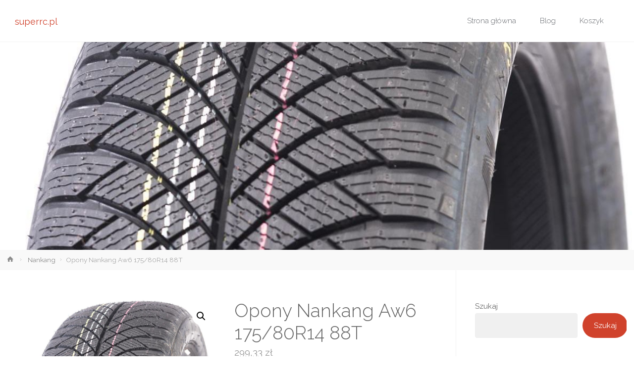

--- FILE ---
content_type: text/html; charset=UTF-8
request_url: https://superrc.pl/produkt/opony-nankang-aw6-175-80r14-88t/
body_size: 17132
content:
<!DOCTYPE html>
<html lang="pl-PL">
<head>
<meta name="viewport" content="width=device-width, user-scalable=yes, initial-scale=1.0">
<meta http-equiv="X-UA-Compatible" content="IE=edge" /><meta charset="UTF-8">
<link rel="profile" href="http://gmpg.org/xfn/11">
<link rel="pingback" href="https://superrc.pl/xmlrpc.php">
<title>Opony Nankang Aw6 175/80R14 88T &#8211; superrc.pl</title>
<meta name='robots' content='max-image-preview:large' />
<link rel='dns-prefetch' href='//fonts.googleapis.com' />
<link rel="alternate" type="application/rss+xml" title="superrc.pl &raquo; Kanał z wpisami" href="https://superrc.pl/feed/" />
<link rel="alternate" type="application/rss+xml" title="superrc.pl &raquo; Kanał z komentarzami" href="https://superrc.pl/comments/feed/" />
<link rel="alternate" type="application/rss+xml" title="superrc.pl &raquo; Opony Nankang Aw6 175/80R14 88T Kanał z komentarzami" href="https://superrc.pl/produkt/opony-nankang-aw6-175-80r14-88t/feed/" />
<link rel="alternate" title="oEmbed (JSON)" type="application/json+oembed" href="https://superrc.pl/wp-json/oembed/1.0/embed?url=https%3A%2F%2Fsuperrc.pl%2Fprodukt%2Fopony-nankang-aw6-175-80r14-88t%2F" />
<link rel="alternate" title="oEmbed (XML)" type="text/xml+oembed" href="https://superrc.pl/wp-json/oembed/1.0/embed?url=https%3A%2F%2Fsuperrc.pl%2Fprodukt%2Fopony-nankang-aw6-175-80r14-88t%2F&#038;format=xml" />
<style id='wp-img-auto-sizes-contain-inline-css' type='text/css'>
img:is([sizes=auto i],[sizes^="auto," i]){contain-intrinsic-size:3000px 1500px}
/*# sourceURL=wp-img-auto-sizes-contain-inline-css */
</style>
<style id='wp-emoji-styles-inline-css' type='text/css'>

	img.wp-smiley, img.emoji {
		display: inline !important;
		border: none !important;
		box-shadow: none !important;
		height: 1em !important;
		width: 1em !important;
		margin: 0 0.07em !important;
		vertical-align: -0.1em !important;
		background: none !important;
		padding: 0 !important;
	}
/*# sourceURL=wp-emoji-styles-inline-css */
</style>
<style id='wp-block-library-inline-css' type='text/css'>
:root{--wp-block-synced-color:#7a00df;--wp-block-synced-color--rgb:122,0,223;--wp-bound-block-color:var(--wp-block-synced-color);--wp-editor-canvas-background:#ddd;--wp-admin-theme-color:#007cba;--wp-admin-theme-color--rgb:0,124,186;--wp-admin-theme-color-darker-10:#006ba1;--wp-admin-theme-color-darker-10--rgb:0,107,160.5;--wp-admin-theme-color-darker-20:#005a87;--wp-admin-theme-color-darker-20--rgb:0,90,135;--wp-admin-border-width-focus:2px}@media (min-resolution:192dpi){:root{--wp-admin-border-width-focus:1.5px}}.wp-element-button{cursor:pointer}:root .has-very-light-gray-background-color{background-color:#eee}:root .has-very-dark-gray-background-color{background-color:#313131}:root .has-very-light-gray-color{color:#eee}:root .has-very-dark-gray-color{color:#313131}:root .has-vivid-green-cyan-to-vivid-cyan-blue-gradient-background{background:linear-gradient(135deg,#00d084,#0693e3)}:root .has-purple-crush-gradient-background{background:linear-gradient(135deg,#34e2e4,#4721fb 50%,#ab1dfe)}:root .has-hazy-dawn-gradient-background{background:linear-gradient(135deg,#faaca8,#dad0ec)}:root .has-subdued-olive-gradient-background{background:linear-gradient(135deg,#fafae1,#67a671)}:root .has-atomic-cream-gradient-background{background:linear-gradient(135deg,#fdd79a,#004a59)}:root .has-nightshade-gradient-background{background:linear-gradient(135deg,#330968,#31cdcf)}:root .has-midnight-gradient-background{background:linear-gradient(135deg,#020381,#2874fc)}:root{--wp--preset--font-size--normal:16px;--wp--preset--font-size--huge:42px}.has-regular-font-size{font-size:1em}.has-larger-font-size{font-size:2.625em}.has-normal-font-size{font-size:var(--wp--preset--font-size--normal)}.has-huge-font-size{font-size:var(--wp--preset--font-size--huge)}.has-text-align-center{text-align:center}.has-text-align-left{text-align:left}.has-text-align-right{text-align:right}.has-fit-text{white-space:nowrap!important}#end-resizable-editor-section{display:none}.aligncenter{clear:both}.items-justified-left{justify-content:flex-start}.items-justified-center{justify-content:center}.items-justified-right{justify-content:flex-end}.items-justified-space-between{justify-content:space-between}.screen-reader-text{border:0;clip-path:inset(50%);height:1px;margin:-1px;overflow:hidden;padding:0;position:absolute;width:1px;word-wrap:normal!important}.screen-reader-text:focus{background-color:#ddd;clip-path:none;color:#444;display:block;font-size:1em;height:auto;left:5px;line-height:normal;padding:15px 23px 14px;text-decoration:none;top:5px;width:auto;z-index:100000}html :where(.has-border-color){border-style:solid}html :where([style*=border-top-color]){border-top-style:solid}html :where([style*=border-right-color]){border-right-style:solid}html :where([style*=border-bottom-color]){border-bottom-style:solid}html :where([style*=border-left-color]){border-left-style:solid}html :where([style*=border-width]){border-style:solid}html :where([style*=border-top-width]){border-top-style:solid}html :where([style*=border-right-width]){border-right-style:solid}html :where([style*=border-bottom-width]){border-bottom-style:solid}html :where([style*=border-left-width]){border-left-style:solid}html :where(img[class*=wp-image-]){height:auto;max-width:100%}:where(figure){margin:0 0 1em}html :where(.is-position-sticky){--wp-admin--admin-bar--position-offset:var(--wp-admin--admin-bar--height,0px)}@media screen and (max-width:600px){html :where(.is-position-sticky){--wp-admin--admin-bar--position-offset:0px}}

/*# sourceURL=wp-block-library-inline-css */
</style><style id='wp-block-heading-inline-css' type='text/css'>
h1:where(.wp-block-heading).has-background,h2:where(.wp-block-heading).has-background,h3:where(.wp-block-heading).has-background,h4:where(.wp-block-heading).has-background,h5:where(.wp-block-heading).has-background,h6:where(.wp-block-heading).has-background{padding:1.25em 2.375em}h1.has-text-align-left[style*=writing-mode]:where([style*=vertical-lr]),h1.has-text-align-right[style*=writing-mode]:where([style*=vertical-rl]),h2.has-text-align-left[style*=writing-mode]:where([style*=vertical-lr]),h2.has-text-align-right[style*=writing-mode]:where([style*=vertical-rl]),h3.has-text-align-left[style*=writing-mode]:where([style*=vertical-lr]),h3.has-text-align-right[style*=writing-mode]:where([style*=vertical-rl]),h4.has-text-align-left[style*=writing-mode]:where([style*=vertical-lr]),h4.has-text-align-right[style*=writing-mode]:where([style*=vertical-rl]),h5.has-text-align-left[style*=writing-mode]:where([style*=vertical-lr]),h5.has-text-align-right[style*=writing-mode]:where([style*=vertical-rl]),h6.has-text-align-left[style*=writing-mode]:where([style*=vertical-lr]),h6.has-text-align-right[style*=writing-mode]:where([style*=vertical-rl]){rotate:180deg}
/*# sourceURL=https://superrc.pl/wp-includes/blocks/heading/style.min.css */
</style>
<style id='wp-block-latest-posts-inline-css' type='text/css'>
.wp-block-latest-posts{box-sizing:border-box}.wp-block-latest-posts.alignleft{margin-right:2em}.wp-block-latest-posts.alignright{margin-left:2em}.wp-block-latest-posts.wp-block-latest-posts__list{list-style:none}.wp-block-latest-posts.wp-block-latest-posts__list li{clear:both;overflow-wrap:break-word}.wp-block-latest-posts.is-grid{display:flex;flex-wrap:wrap}.wp-block-latest-posts.is-grid li{margin:0 1.25em 1.25em 0;width:100%}@media (min-width:600px){.wp-block-latest-posts.columns-2 li{width:calc(50% - .625em)}.wp-block-latest-posts.columns-2 li:nth-child(2n){margin-right:0}.wp-block-latest-posts.columns-3 li{width:calc(33.33333% - .83333em)}.wp-block-latest-posts.columns-3 li:nth-child(3n){margin-right:0}.wp-block-latest-posts.columns-4 li{width:calc(25% - .9375em)}.wp-block-latest-posts.columns-4 li:nth-child(4n){margin-right:0}.wp-block-latest-posts.columns-5 li{width:calc(20% - 1em)}.wp-block-latest-posts.columns-5 li:nth-child(5n){margin-right:0}.wp-block-latest-posts.columns-6 li{width:calc(16.66667% - 1.04167em)}.wp-block-latest-posts.columns-6 li:nth-child(6n){margin-right:0}}:root :where(.wp-block-latest-posts.is-grid){padding:0}:root :where(.wp-block-latest-posts.wp-block-latest-posts__list){padding-left:0}.wp-block-latest-posts__post-author,.wp-block-latest-posts__post-date{display:block;font-size:.8125em}.wp-block-latest-posts__post-excerpt,.wp-block-latest-posts__post-full-content{margin-bottom:1em;margin-top:.5em}.wp-block-latest-posts__featured-image a{display:inline-block}.wp-block-latest-posts__featured-image img{height:auto;max-width:100%;width:auto}.wp-block-latest-posts__featured-image.alignleft{float:left;margin-right:1em}.wp-block-latest-posts__featured-image.alignright{float:right;margin-left:1em}.wp-block-latest-posts__featured-image.aligncenter{margin-bottom:1em;text-align:center}
/*# sourceURL=https://superrc.pl/wp-includes/blocks/latest-posts/style.min.css */
</style>
<style id='wp-block-search-inline-css' type='text/css'>
.wp-block-search__button{margin-left:10px;word-break:normal}.wp-block-search__button.has-icon{line-height:0}.wp-block-search__button svg{height:1.25em;min-height:24px;min-width:24px;width:1.25em;fill:currentColor;vertical-align:text-bottom}:where(.wp-block-search__button){border:1px solid #ccc;padding:6px 10px}.wp-block-search__inside-wrapper{display:flex;flex:auto;flex-wrap:nowrap;max-width:100%}.wp-block-search__label{width:100%}.wp-block-search.wp-block-search__button-only .wp-block-search__button{box-sizing:border-box;display:flex;flex-shrink:0;justify-content:center;margin-left:0;max-width:100%}.wp-block-search.wp-block-search__button-only .wp-block-search__inside-wrapper{min-width:0!important;transition-property:width}.wp-block-search.wp-block-search__button-only .wp-block-search__input{flex-basis:100%;transition-duration:.3s}.wp-block-search.wp-block-search__button-only.wp-block-search__searchfield-hidden,.wp-block-search.wp-block-search__button-only.wp-block-search__searchfield-hidden .wp-block-search__inside-wrapper{overflow:hidden}.wp-block-search.wp-block-search__button-only.wp-block-search__searchfield-hidden .wp-block-search__input{border-left-width:0!important;border-right-width:0!important;flex-basis:0;flex-grow:0;margin:0;min-width:0!important;padding-left:0!important;padding-right:0!important;width:0!important}:where(.wp-block-search__input){appearance:none;border:1px solid #949494;flex-grow:1;font-family:inherit;font-size:inherit;font-style:inherit;font-weight:inherit;letter-spacing:inherit;line-height:inherit;margin-left:0;margin-right:0;min-width:3rem;padding:8px;text-decoration:unset!important;text-transform:inherit}:where(.wp-block-search__button-inside .wp-block-search__inside-wrapper){background-color:#fff;border:1px solid #949494;box-sizing:border-box;padding:4px}:where(.wp-block-search__button-inside .wp-block-search__inside-wrapper) .wp-block-search__input{border:none;border-radius:0;padding:0 4px}:where(.wp-block-search__button-inside .wp-block-search__inside-wrapper) .wp-block-search__input:focus{outline:none}:where(.wp-block-search__button-inside .wp-block-search__inside-wrapper) :where(.wp-block-search__button){padding:4px 8px}.wp-block-search.aligncenter .wp-block-search__inside-wrapper{margin:auto}.wp-block[data-align=right] .wp-block-search.wp-block-search__button-only .wp-block-search__inside-wrapper{float:right}
/*# sourceURL=https://superrc.pl/wp-includes/blocks/search/style.min.css */
</style>
<style id='wp-block-group-inline-css' type='text/css'>
.wp-block-group{box-sizing:border-box}:where(.wp-block-group.wp-block-group-is-layout-constrained){position:relative}
/*# sourceURL=https://superrc.pl/wp-includes/blocks/group/style.min.css */
</style>
<style id='global-styles-inline-css' type='text/css'>
:root{--wp--preset--aspect-ratio--square: 1;--wp--preset--aspect-ratio--4-3: 4/3;--wp--preset--aspect-ratio--3-4: 3/4;--wp--preset--aspect-ratio--3-2: 3/2;--wp--preset--aspect-ratio--2-3: 2/3;--wp--preset--aspect-ratio--16-9: 16/9;--wp--preset--aspect-ratio--9-16: 9/16;--wp--preset--color--black: #000000;--wp--preset--color--cyan-bluish-gray: #abb8c3;--wp--preset--color--white: #ffffff;--wp--preset--color--pale-pink: #f78da7;--wp--preset--color--vivid-red: #cf2e2e;--wp--preset--color--luminous-vivid-orange: #ff6900;--wp--preset--color--luminous-vivid-amber: #fcb900;--wp--preset--color--light-green-cyan: #7bdcb5;--wp--preset--color--vivid-green-cyan: #00d084;--wp--preset--color--pale-cyan-blue: #8ed1fc;--wp--preset--color--vivid-cyan-blue: #0693e3;--wp--preset--color--vivid-purple: #9b51e0;--wp--preset--color--accent-1: #D0422C;--wp--preset--color--accent-2: #777777;--wp--preset--color--headings: #333;--wp--preset--color--sitetext: #666;--wp--preset--color--sitebg: #FFF;--wp--preset--gradient--vivid-cyan-blue-to-vivid-purple: linear-gradient(135deg,rgb(6,147,227) 0%,rgb(155,81,224) 100%);--wp--preset--gradient--light-green-cyan-to-vivid-green-cyan: linear-gradient(135deg,rgb(122,220,180) 0%,rgb(0,208,130) 100%);--wp--preset--gradient--luminous-vivid-amber-to-luminous-vivid-orange: linear-gradient(135deg,rgb(252,185,0) 0%,rgb(255,105,0) 100%);--wp--preset--gradient--luminous-vivid-orange-to-vivid-red: linear-gradient(135deg,rgb(255,105,0) 0%,rgb(207,46,46) 100%);--wp--preset--gradient--very-light-gray-to-cyan-bluish-gray: linear-gradient(135deg,rgb(238,238,238) 0%,rgb(169,184,195) 100%);--wp--preset--gradient--cool-to-warm-spectrum: linear-gradient(135deg,rgb(74,234,220) 0%,rgb(151,120,209) 20%,rgb(207,42,186) 40%,rgb(238,44,130) 60%,rgb(251,105,98) 80%,rgb(254,248,76) 100%);--wp--preset--gradient--blush-light-purple: linear-gradient(135deg,rgb(255,206,236) 0%,rgb(152,150,240) 100%);--wp--preset--gradient--blush-bordeaux: linear-gradient(135deg,rgb(254,205,165) 0%,rgb(254,45,45) 50%,rgb(107,0,62) 100%);--wp--preset--gradient--luminous-dusk: linear-gradient(135deg,rgb(255,203,112) 0%,rgb(199,81,192) 50%,rgb(65,88,208) 100%);--wp--preset--gradient--pale-ocean: linear-gradient(135deg,rgb(255,245,203) 0%,rgb(182,227,212) 50%,rgb(51,167,181) 100%);--wp--preset--gradient--electric-grass: linear-gradient(135deg,rgb(202,248,128) 0%,rgb(113,206,126) 100%);--wp--preset--gradient--midnight: linear-gradient(135deg,rgb(2,3,129) 0%,rgb(40,116,252) 100%);--wp--preset--font-size--small: 9px;--wp--preset--font-size--medium: 20px;--wp--preset--font-size--large: 24px;--wp--preset--font-size--x-large: 42px;--wp--preset--font-size--normal: 15px;--wp--preset--font-size--larger: 38px;--wp--preset--spacing--20: 0.44rem;--wp--preset--spacing--30: 0.67rem;--wp--preset--spacing--40: 1rem;--wp--preset--spacing--50: 1.5rem;--wp--preset--spacing--60: 2.25rem;--wp--preset--spacing--70: 3.38rem;--wp--preset--spacing--80: 5.06rem;--wp--preset--shadow--natural: 6px 6px 9px rgba(0, 0, 0, 0.2);--wp--preset--shadow--deep: 12px 12px 50px rgba(0, 0, 0, 0.4);--wp--preset--shadow--sharp: 6px 6px 0px rgba(0, 0, 0, 0.2);--wp--preset--shadow--outlined: 6px 6px 0px -3px rgb(255, 255, 255), 6px 6px rgb(0, 0, 0);--wp--preset--shadow--crisp: 6px 6px 0px rgb(0, 0, 0);}:where(.is-layout-flex){gap: 0.5em;}:where(.is-layout-grid){gap: 0.5em;}body .is-layout-flex{display: flex;}.is-layout-flex{flex-wrap: wrap;align-items: center;}.is-layout-flex > :is(*, div){margin: 0;}body .is-layout-grid{display: grid;}.is-layout-grid > :is(*, div){margin: 0;}:where(.wp-block-columns.is-layout-flex){gap: 2em;}:where(.wp-block-columns.is-layout-grid){gap: 2em;}:where(.wp-block-post-template.is-layout-flex){gap: 1.25em;}:where(.wp-block-post-template.is-layout-grid){gap: 1.25em;}.has-black-color{color: var(--wp--preset--color--black) !important;}.has-cyan-bluish-gray-color{color: var(--wp--preset--color--cyan-bluish-gray) !important;}.has-white-color{color: var(--wp--preset--color--white) !important;}.has-pale-pink-color{color: var(--wp--preset--color--pale-pink) !important;}.has-vivid-red-color{color: var(--wp--preset--color--vivid-red) !important;}.has-luminous-vivid-orange-color{color: var(--wp--preset--color--luminous-vivid-orange) !important;}.has-luminous-vivid-amber-color{color: var(--wp--preset--color--luminous-vivid-amber) !important;}.has-light-green-cyan-color{color: var(--wp--preset--color--light-green-cyan) !important;}.has-vivid-green-cyan-color{color: var(--wp--preset--color--vivid-green-cyan) !important;}.has-pale-cyan-blue-color{color: var(--wp--preset--color--pale-cyan-blue) !important;}.has-vivid-cyan-blue-color{color: var(--wp--preset--color--vivid-cyan-blue) !important;}.has-vivid-purple-color{color: var(--wp--preset--color--vivid-purple) !important;}.has-black-background-color{background-color: var(--wp--preset--color--black) !important;}.has-cyan-bluish-gray-background-color{background-color: var(--wp--preset--color--cyan-bluish-gray) !important;}.has-white-background-color{background-color: var(--wp--preset--color--white) !important;}.has-pale-pink-background-color{background-color: var(--wp--preset--color--pale-pink) !important;}.has-vivid-red-background-color{background-color: var(--wp--preset--color--vivid-red) !important;}.has-luminous-vivid-orange-background-color{background-color: var(--wp--preset--color--luminous-vivid-orange) !important;}.has-luminous-vivid-amber-background-color{background-color: var(--wp--preset--color--luminous-vivid-amber) !important;}.has-light-green-cyan-background-color{background-color: var(--wp--preset--color--light-green-cyan) !important;}.has-vivid-green-cyan-background-color{background-color: var(--wp--preset--color--vivid-green-cyan) !important;}.has-pale-cyan-blue-background-color{background-color: var(--wp--preset--color--pale-cyan-blue) !important;}.has-vivid-cyan-blue-background-color{background-color: var(--wp--preset--color--vivid-cyan-blue) !important;}.has-vivid-purple-background-color{background-color: var(--wp--preset--color--vivid-purple) !important;}.has-black-border-color{border-color: var(--wp--preset--color--black) !important;}.has-cyan-bluish-gray-border-color{border-color: var(--wp--preset--color--cyan-bluish-gray) !important;}.has-white-border-color{border-color: var(--wp--preset--color--white) !important;}.has-pale-pink-border-color{border-color: var(--wp--preset--color--pale-pink) !important;}.has-vivid-red-border-color{border-color: var(--wp--preset--color--vivid-red) !important;}.has-luminous-vivid-orange-border-color{border-color: var(--wp--preset--color--luminous-vivid-orange) !important;}.has-luminous-vivid-amber-border-color{border-color: var(--wp--preset--color--luminous-vivid-amber) !important;}.has-light-green-cyan-border-color{border-color: var(--wp--preset--color--light-green-cyan) !important;}.has-vivid-green-cyan-border-color{border-color: var(--wp--preset--color--vivid-green-cyan) !important;}.has-pale-cyan-blue-border-color{border-color: var(--wp--preset--color--pale-cyan-blue) !important;}.has-vivid-cyan-blue-border-color{border-color: var(--wp--preset--color--vivid-cyan-blue) !important;}.has-vivid-purple-border-color{border-color: var(--wp--preset--color--vivid-purple) !important;}.has-vivid-cyan-blue-to-vivid-purple-gradient-background{background: var(--wp--preset--gradient--vivid-cyan-blue-to-vivid-purple) !important;}.has-light-green-cyan-to-vivid-green-cyan-gradient-background{background: var(--wp--preset--gradient--light-green-cyan-to-vivid-green-cyan) !important;}.has-luminous-vivid-amber-to-luminous-vivid-orange-gradient-background{background: var(--wp--preset--gradient--luminous-vivid-amber-to-luminous-vivid-orange) !important;}.has-luminous-vivid-orange-to-vivid-red-gradient-background{background: var(--wp--preset--gradient--luminous-vivid-orange-to-vivid-red) !important;}.has-very-light-gray-to-cyan-bluish-gray-gradient-background{background: var(--wp--preset--gradient--very-light-gray-to-cyan-bluish-gray) !important;}.has-cool-to-warm-spectrum-gradient-background{background: var(--wp--preset--gradient--cool-to-warm-spectrum) !important;}.has-blush-light-purple-gradient-background{background: var(--wp--preset--gradient--blush-light-purple) !important;}.has-blush-bordeaux-gradient-background{background: var(--wp--preset--gradient--blush-bordeaux) !important;}.has-luminous-dusk-gradient-background{background: var(--wp--preset--gradient--luminous-dusk) !important;}.has-pale-ocean-gradient-background{background: var(--wp--preset--gradient--pale-ocean) !important;}.has-electric-grass-gradient-background{background: var(--wp--preset--gradient--electric-grass) !important;}.has-midnight-gradient-background{background: var(--wp--preset--gradient--midnight) !important;}.has-small-font-size{font-size: var(--wp--preset--font-size--small) !important;}.has-medium-font-size{font-size: var(--wp--preset--font-size--medium) !important;}.has-large-font-size{font-size: var(--wp--preset--font-size--large) !important;}.has-x-large-font-size{font-size: var(--wp--preset--font-size--x-large) !important;}
/*# sourceURL=global-styles-inline-css */
</style>

<style id='classic-theme-styles-inline-css' type='text/css'>
/*! This file is auto-generated */
.wp-block-button__link{color:#fff;background-color:#32373c;border-radius:9999px;box-shadow:none;text-decoration:none;padding:calc(.667em + 2px) calc(1.333em + 2px);font-size:1.125em}.wp-block-file__button{background:#32373c;color:#fff;text-decoration:none}
/*# sourceURL=/wp-includes/css/classic-themes.min.css */
</style>
<link rel='stylesheet' id='photoswipe-css' href='https://superrc.pl/wp-content/plugins/woocommerce/assets/css/photoswipe/photoswipe.min.css?ver=6.4.1' type='text/css' media='all' />
<link rel='stylesheet' id='photoswipe-default-skin-css' href='https://superrc.pl/wp-content/plugins/woocommerce/assets/css/photoswipe/default-skin/default-skin.min.css?ver=6.4.1' type='text/css' media='all' />
<link rel='stylesheet' id='woocommerce-layout-css' href='https://superrc.pl/wp-content/plugins/woocommerce/assets/css/woocommerce-layout.css?ver=6.4.1' type='text/css' media='all' />
<link rel='stylesheet' id='woocommerce-smallscreen-css' href='https://superrc.pl/wp-content/plugins/woocommerce/assets/css/woocommerce-smallscreen.css?ver=6.4.1' type='text/css' media='only screen and (max-width: 768px)' />
<link rel='stylesheet' id='woocommerce-general-css' href='https://superrc.pl/wp-content/plugins/woocommerce/assets/css/woocommerce.css?ver=6.4.1' type='text/css' media='all' />
<style id='woocommerce-inline-inline-css' type='text/css'>
.woocommerce form .form-row .required { visibility: visible; }
/*# sourceURL=woocommerce-inline-inline-css */
</style>
<link rel='stylesheet' id='anima-themefonts-css' href='https://superrc.pl/wp-content/themes/anima/resources/fonts/fontfaces.css?ver=1.4.1' type='text/css' media='all' />
<link rel='stylesheet' id='anima-googlefonts-css' href='//fonts.googleapis.com/css?family=Raleway%3A400%2C300%2C700%7CRaleway%3A%7CRoboto%3A%7CRaleway%3A100%2C200%2C300%2C400%2C500%2C600%2C700%2C800%2C900%7CRaleway%3A400%7CRaleway%3A300%7CRoboto%3A700%7CRoboto%3A300&#038;ver=1.4.1' type='text/css' media='all' />
<link rel='stylesheet' id='anima-main-css' href='https://superrc.pl/wp-content/themes/anima/style.css?ver=1.4.1' type='text/css' media='all' />
<style id='anima-main-inline-css' type='text/css'>
 #site-wrapper, #site-header-main { max-width: 1300px; } #site-header-main { left: 0; right: 0; } #primary { width: 320px; } #secondary { width: 360px; } #container.one-column .main { width: 100%; } #container.two-columns-right #secondary { float: right; } #container.two-columns-right .main, .two-columns-right #breadcrumbs { width: calc( 100% - 360px ); float: left; } #container.two-columns-left #primary { float: left; } #container.two-columns-left .main, .two-columns-left #breadcrumbs { width: calc( 100% - 320px ); float: right; } #container.three-columns-right #primary, #container.three-columns-left #primary, #container.three-columns-sided #primary { float: left; } #container.three-columns-right #secondary, #container.three-columns-left #secondary, #container.three-columns-sided #secondary { float: left; } #container.three-columns-right #primary, #container.three-columns-left #secondary { margin-left: 0%; margin-right: 0%; } #container.three-columns-right .main, .three-columns-right #breadcrumbs { width: calc( 100% - 680px ); float: left; } #container.three-columns-left .main, .three-columns-left #breadcrumbs { width: calc( 100% - 680px ); float: right; } #container.three-columns-sided #secondary { float: right; } #container.three-columns-sided .main, .three-columns-sided #breadcrumbs { width: calc( 100% - 680px ); float: right; } .three-columns-sided #breadcrumbs { margin: 0 calc( 0% + 360px ) 0 -1920px; } html { font-family: 'Raleway'; font-weight: 400; font-size: 15px; font-weight: 400; line-height: 1.8; } #site-title { font-family: Raleway; font-size: 120%; font-weight: 400; } #access ul li a { font-family: Raleway; font-size: 100%; font-weight: 300; } .widget-title { font-family: Roboto; font-size: 100%; font-weight: 700; } .widget-container { font-family: Raleway; font-size: 100%; font-weight: 400; } .entry-title, #reply-title { font-family: Raleway; font-size: 250%; font-weight: 300; } .entry-meta > span, .post-continue-container { font-family: Roboto; font-size: 100%; font-weight: 300; } .page-link, .pagination, #author-info #author-link, .comment .reply a, .comment-meta, .byline { font-family: Roboto; } .content-masonry .entry-title { font-size: 175%; } h1 { font-size: 2.33em; } h2 { font-size: 2.06em; } h3 { font-size: 1.79em; } h4 { font-size: 1.52em; } h5 { font-size: 1.25em; } h6 { font-size: 0.98em; } h1, h2, h3, h4, h5, h6, .seriousslider-theme .seriousslider-caption-title { font-family: Raleway; font-weight: 300; } body { color: #666; background-color: #FFF; } #site-header-main, #access ul ul, .menu-search-animated .searchform input[type="search"], #access .menu-search-animated .searchform, #access::after, .anima-over-menu .header-fixed#site-header-main, .anima-over-menu .header-fixed#site-header-main #access:after { background-color: #FFFFFF; } #site-header-main { border-bottom-color: rgba(0,0,0,.05); } .anima-over-menu .header-fixed#site-header-main #site-title a { color: #D0422C; } #access > div > ul > li, #access > div > ul > li > a, .anima-over-menu .header-fixed#site-header-main #access > div > ul > li:not([class*='current']), .anima-over-menu .header-fixed#site-header-main #access > div > ul > li:not([class*='current']) > a, .anima-over-menu .header-fixed#site-header-main #sheader.socials a::before, #sheader.socials a::before, #access .menu-search-animated .searchform input[type="search"], #mobile-menu { color: #63666B; } .anima-over-menu .header-fixed#site-header-main #sheader.socials a:hover::before, #sheader.socials a:hover::before { color: #FFFFFF; } #access ul.sub-menu li a, #access ul.children li a { color: #63666B; } #access ul.sub-menu li a, #access ul.children li a { background-color: #FFFFFF; } #access > div > ul > li:hover > a, #access > div > ul > li a:hover, #access > div > ul > li:hover, .anima-over-menu .header-fixed#site-header-main #access > div > ul > li > a:hover, .anima-over-menu .header-fixed#site-header-main #access > div > ul > li:hover { color: #D0422C; } #access > div > ul > li > a > span::before { background-color: #D0422C; } #site-title::before { background-color: #777777; } #access > div > ul > li.current_page_item > a, #access > div > ul > li.current-menu-item > a, #access > div > ul > li.current_page_ancestor > a, #access > div > ul > li.current-menu-ancestor > a, #access .sub-menu, #access .children, .anima-over-menu .header-fixed#site-header-main #access > div > ul > li > a { color: #777777; } #access ul.children > li.current_page_item > a, #access ul.sub-menu > li.current-menu-item > a, #access ul.children > li.current_page_ancestor > a, #access ul.sub-menu > li.current-menu-ancestor > a { color: #777777; } .searchform .searchsubmit { color: #666; } body:not(.anima-landing-page) article.hentry, body:not(.anima-landing-page) .main { background-color: #FFF; } .pagination, .page-link { border-color: #eeeeee; } .post-thumbnail-container .featured-image-meta, body:not(.single) article.hentry .post-thumbnail-container > a::after, #header-page-title-inside { background-color: rgba(0,0,0, 0.6); } #header-page-title-inside { box-shadow: 0 -70px 70px rgba(0,0,0,0.2) inset; } #header-page-title .entry-meta .bl_categ a { background-color: #D0422C; } #header-page-title .entry-meta .bl_categ a:hover { background-color: #e1533d; } .anima-normal-titles #breadcrumbs-container { background-color: #f9f9f9; } #secondary { border-left: 1px solid rgba(0,0,0,.05); } #primary { border-right: 1px solid rgba(0,0,0,.05); } #colophon, #footer { background-color: #222A2C; color: #AAAAAA; } #footer { background: #1d2527; } .entry-title a:active, .entry-title a:hover { color: #D0422C; } .entry-title a:hover { border-bottom-color: #D0422C; } span.entry-format { color: #D0422C; } .format-aside { border-top-color: #FFF; } article.hentry .post-thumbnail-container { background-color: rgba(102,102,102,0.15); } .entry-content blockquote::before, .entry-content blockquote::after { color: rgba(102,102,102,0.2); } .entry-content h5, .entry-content h6, .lp-text-content h5, .lp-text-content h6 { color: #777777; } .entry-content h1, .entry-content h2, .entry-content h3, .entry-content h4, .lp-text-content h1, .lp-text-content h2, .lp-text-content h3, .lp-text-content h4 { color: #333; } a { color: #D0422C; } a:hover, .entry-meta span a:hover { color: #777777; } .post-continue-container span.comments-link:hover, .post-continue-container span.comments-link a:hover { color: #D0422C; } .socials a:before { color: #D0422C; background: #f5f5f5; } .socials a:hover:before { background-color: #D0422C; color: #FFF; } #sheader .socials a:before { background: #f5f5f5; } #sheader .socials a:hover:before { background-color: #D0422C; color: #FFFFFF; } #footer .socials a:before { background: #2c3436; } #footer .socials a:hover:before { background-color: #D0422C; color: #222A2C; } .anima-normalizedtags #content .tagcloud a { color: #FFF; background-color: #D0422C; } .anima-normalizedtags #content .tagcloud a:hover { background-color: #777777; } #toTop { background-color: rgba(230,230,230,0.5); color: #D0422C; } #nav-fixed i, #nav-fixed span { background-color: rgba(215,215,215,0.5); } #nav-fixed i { color: #FFF; } #toTop:hover { background-color: #D0422C; color: #FFF; } a.continue-reading-link { background-color:#efefef; } .continue-reading-link::after { background-color: #D0422C; color: #FFF; } .entry-meta .icon-metas:before { color: #ababab; } .anima-caption-one .main .wp-caption .wp-caption-text { border-bottom-color: #eeeeee; } .anima-caption-two .main .wp-caption .wp-caption-text { background-color: #f5f5f5; } .anima-image-one .entry-content img[class*="align"], .anima-image-one .entry-summary img[class*="align"], .anima-image-two .entry-content img[class*='align'], .anima-image-two .entry-summary img[class*='align'] { border-color: #eeeeee; } .anima-image-five .entry-content img[class*='align'], .anima-image-five .entry-summary img[class*='align'] { border-color: #D0422C; } /* diffs */ span.edit-link a.post-edit-link, span.edit-link a.post-edit-link:hover, span.edit-link .icon-edit:before { color: #212121; } .searchform { border-color: #ebebeb; } .entry-meta span, .entry-meta a, .entry-utility span, .entry-utility a, .entry-meta time, #breadcrumbs-nav, #header-page-title .byline, .footermenu ul li span.sep { color: #ababab; } .footermenu ul li a::after { background: #777777; } #breadcrumbs-nav a { color: #8d8d8d; } .entry-meta span.entry-sticky { background-color: #ababab; color: #FFF; } #commentform { max-width:650px;} code, #nav-below .nav-previous a:before, #nav-below .nav-next a:before { background-color: #eeeeee; } pre, .page-link > span, .comment-author, .commentlist .comment-body, .commentlist .pingback { border-color: #eeeeee; } .commentlist .comment-body::after { border-top-color: #FFF; } .commentlist .comment-body::before { border-top-color: #e4e4e4; } article #author-info { border-top-color: #eeeeee; } .page-header.pad-container { border-bottom-color: #eeeeee; } .comment-meta a { color: #c9c9c9; } .commentlist .reply a { color: #b5b5b5; background-color: #f3f3f3; } select, input[type], textarea { color: #666; border-color: #eeeeee; background-color: #f0f0f0; } input[type]:hover, textarea:hover, select:hover, input[type]:focus, textarea:focus, select:focus { background: #f8f8f8; } button, input[type="button"], input[type="submit"], input[type="reset"] { background-color: #D0422C; color: #FFF; } button:hover, input[type="button"]:hover, input[type="submit"]:hover, input[type="reset"]:hover { background-color: #777777; } hr { background-color: #f0f0f0; } /* gutenberg */ .wp-block-image.alignwide { margin-left: calc( ( 0% + 2.5em ) * -1 ); margin-right: calc( ( 0% + 2.5em ) * -1 ); } .wp-block-image.alignwide img { width: calc( 100% + 5em ); max-width: calc( 100% + 5em ); } .has-accent-1-color, .has-accent-1-color:hover { color: #D0422C; } .has-accent-2-color, .has-accent-2-color:hover { color: #777777; } .has-headings-color, .has-headings-color:hover { color: #333; } .has-sitetext-color, .has-sitetext-color:hover { color: #666; } .has-sitebg-color, .has-sitebg-color:hover { color: #FFF; } .has-accent-1-background-color { background-color: #D0422C; } .has-accent-2-background-color { background-color: #777777; } .has-headings-background-color { background-color: #333; } .has-sitetext-background-color { background-color: #666; } .has-sitebg-background-color { background-color: #FFF; } .has-small-font-size { font-size: 9px; } .has-regular-font-size { font-size: 15px; } .has-large-font-size { font-size: 24px; } .has-larger-font-size { font-size: 38px; } .has-huge-font-size { font-size: 38px; } /* woocommerce */ .woocommerce-page #respond input#submit, .woocommerce a.button, .woocommerce-page button.button, .woocommerce input.button, .woocommerce #respond input#submit, .woocommerce a.button, .woocommerce button.button, .woocommerce input.button { background-color: #D0422C; color: #FFF; line-height: 1.8; border-radius: 4px;} .woocommerce #respond input#submit:hover, .woocommerce a.button:hover, .woocommerce button.button:hover, .woocommerce input.button:hover { background-color: #f2644e; color: #FFF;} .woocommerce-page #respond input#submit.alt, .woocommerce a.button.alt, .woocommerce-page button.button.alt, .woocommerce input.button.alt { background-color: #777777; color: #FFF; line-height: 1.8; border-radius: 4px;} .woocommerce-page #respond input#submit.alt:hover, .woocommerce a.button.alt:hover, .woocommerce-page button.button.alt:hover, .woocommerce input.button.alt:hover { background-color: #999999; color: #FFF;} .woocommerce div.product .woocommerce-tabs ul.tabs li.active { border-bottom-color: #FFF; } .woocommerce #respond input#submit.alt.disabled, .woocommerce #respond input#submit.alt.disabled:hover, .woocommerce #respond input#submit.alt:disabled, .woocommerce #respond input#submit.alt:disabled:hover, .woocommerce #respond input#submit.alt[disabled]:disabled, .woocommerce #respond input#submit.alt[disabled]:disabled:hover, .woocommerce a.button.alt.disabled, .woocommerce a.button.alt.disabled:hover, .woocommerce a.button.alt:disabled, .woocommerce a.button.alt:disabled:hover, .woocommerce a.button.alt[disabled]:disabled, .woocommerce a.button.alt[disabled]:disabled:hover, .woocommerce button.button.alt.disabled, .woocommerce button.button.alt.disabled:hover, .woocommerce button.button.alt:disabled, .woocommerce button.button.alt:disabled:hover, .woocommerce button.button.alt[disabled]:disabled, .woocommerce button.button.alt[disabled]:disabled:hover, .woocommerce input.button.alt.disabled, .woocommerce input.button.alt.disabled:hover, .woocommerce input.button.alt:disabled, .woocommerce input.button.alt:disabled:hover, .woocommerce input.button.alt[disabled]:disabled, .woocommerce input.button.alt[disabled]:disabled:hover { background-color: #777777; } .woocommerce ul.products li.product .price, .woocommerce div.product p.price, .woocommerce div.product span.price { color: #989898 } #add_payment_method #payment, .woocommerce-cart #payment, .woocommerce-checkout #payment { background: #f5f5f5; } /* mobile menu */ nav#mobile-menu { background-color: #FFFFFF; } #mobile-menu .mobile-arrow { color: #666; } .main .entry-content, .main .entry-summary { text-align: inherit; } .main p, .main ul, .main ol, .main dd, .main pre, .main hr { margin-bottom: 1em; } .main p { text-indent: 0em; } .main a.post-featured-image { background-position: center center; } #header-widget-area { width: 33%; right: 10px; } .anima-stripped-table .main thead th, .anima-bordered-table .main thead th, .anima-stripped-table .main td, .anima-stripped-table .main th, .anima-bordered-table .main th, .anima-bordered-table .main td { border-color: #e9e9e9; } .anima-clean-table .main th, .anima-stripped-table .main tr:nth-child(even) td, .anima-stripped-table .main tr:nth-child(even) th { background-color: #f6f6f6; } .anima-cropped-featured .main .post-thumbnail-container { height: 350px; } .anima-responsive-featured .main .post-thumbnail-container { max-height: 350px; height: auto; } article.hentry .article-inner, #content-masonry article.hentry .article-inner { padding: 0%; } #site-header-main { height:85px; } #access .menu-search-animated .searchform { height: 84px; line-height: 84px; } .anima-over-menu .staticslider-caption-container { padding-top: 85px; } .menu-search-animated, #sheader-container, .identity, #nav-toggle { height:85px; line-height:85px; } #access div > ul > li > a { line-height:85px; } #branding { height:85px; } .anima-responsive-headerimage #masthead #header-image-main-inside { max-height: 420px; } .anima-cropped-headerimage #masthead #header-image-main-inside { height: 420px; } #masthead #site-header-main { position: fixed; } .anima-fixed-menu #header-image-main { margin-top: 85px; } @media (max-width: 640px) { #header-page-title .entry-title { font-size: 200%; } } .lp-staticslider .staticslider-caption, .lp-dynamic-slider, .seriousslider-theme .seriousslider-caption, .anima-landing-page .lp-blocks-inside, .anima-landing-page .lp-boxes-inside, .anima-landing-page .lp-text-inside, .anima-landing-page .lp-posts-inside, .anima-landing-page .lp-page-inside, .anima-landing-page .lp-section-header, .anima-landing-page .content-widget { max-width: 1300px; } .anima-landing-page .content-widget { margin: 0 auto; } .seriousslider-theme .seriousslider-caption-buttons a, a[class^="staticslider-button"] { font-size: 15px; } .seriousslider-theme .seriousslider-caption-buttons a:nth-child(2n+1), a.staticslider-button:nth-child(2n+1) { background-color: #D0422C; border-color: #D0422C; color: #FFF; } .seriousslider-theme .seriousslider-caption-buttons a:nth-child(2n+1):hover, .staticslider-button:nth-child(2n+1):hover { color: #D0422C; } .seriousslider-theme .seriousslider-caption-buttons a:nth-child(2n+2), a.staticslider-button:nth-child(2n+2) { color: #777777; border-color: #777777; } .seriousslider-theme .seriousslider-caption-buttons a:nth-child(2n+2):hover, a.staticslider-button:nth-child(2n+2):hover { background-color: #777777; color: #FFF; } .lp-block i { border-color: #ffffff; } .lp-block:hover i { border-color: #D0422C; } .lp-block > i::before { color: #D0422C; border-color: #e9e9e9; background-color: #ffffff; } .lp-block:hover i::before { color: #D0422C; } .lp-block i:after { background-color: #D0422C; } .lp-block:hover i:after { background-color: #777777; } .lp-block-text, .lp-boxes-static .lp-box-text, .lp-section-desc, .staticslider-caption-text { color: #8e8e8e; } .lp-blocks { background-color: #F8F8F8; } .lp-boxes { background-color: #FFFFFF; } .lp-text { background-color: #F8F8F8; } .staticslider-caption-container, .lp-slider-wrapper { background-color: #FFFFFF; } .seriousslider-theme .seriousslider-caption { color: #F8F8F8; } .lp-boxes-1 .lp-box .lp-box-image { height: 350px; } .lp-boxes-1.lp-boxes-animated .lp-box:hover .lp-box-text { max-height: 250px; } .lp-boxes-2 .lp-box .lp-box-image { height: 400px; } .lp-boxes-2.lp-boxes-animated .lp-box:hover .lp-box-text { max-height: 300px; } .lp-box-readmore:hover { color: #D0422C; } .lp-boxes .lp-box-overlay { background-color: rgba(208,66,44, 0.8); } .lp-boxes:not(.lp-boxes-static2) .lp-box-overlay:hover { background-color: rgba(208,66,44, 1); } #lp-posts, #lp-page { background-color: #FFF; } #cryout_ajax_more_trigger { background-color: #D0422C; color: #FFF;} .lpbox-rnd1 { background-color: #c8c8c8; } .lpbox-rnd2 { background-color: #c3c3c3; } .lpbox-rnd3 { background-color: #bebebe; } .lpbox-rnd4 { background-color: #b9b9b9; } .lpbox-rnd5 { background-color: #b4b4b4; } .lpbox-rnd6 { background-color: #afafaf; } .lpbox-rnd7 { background-color: #aaaaaa; } .lpbox-rnd8 { background-color: #a5a5a5; } 
/*# sourceURL=anima-main-inline-css */
</style>
<script type="text/javascript" src="https://superrc.pl/wp-includes/js/jquery/jquery.min.js?ver=3.7.1" id="jquery-core-js"></script>
<script type="text/javascript" src="https://superrc.pl/wp-includes/js/jquery/jquery-migrate.min.js?ver=3.4.1" id="jquery-migrate-js"></script>
<link rel="https://api.w.org/" href="https://superrc.pl/wp-json/" /><link rel="alternate" title="JSON" type="application/json" href="https://superrc.pl/wp-json/wp/v2/product/821" /><link rel="EditURI" type="application/rsd+xml" title="RSD" href="https://superrc.pl/xmlrpc.php?rsd" />
<meta name="generator" content="WordPress 6.9" />
<meta name="generator" content="WooCommerce 6.4.1" />
<link rel="canonical" href="https://superrc.pl/produkt/opony-nankang-aw6-175-80r14-88t/" />
<link rel='shortlink' href='https://superrc.pl/?p=821' />
<link rel="author" href="https://superrc.pl">	<noscript><style>.woocommerce-product-gallery{ opacity: 1 !important; }</style></noscript>
			<style type="text/css" id="wp-custom-css">
			.woocommerce ul.products li.product a img {
    height: 230px;
    object-fit: contain;
}

.woocommerce ul.products li.product .woocommerce-loop-product__title {
    height: 90px;
    overflow: hidden;
}
		</style>
		</head>

<body class="wp-singular product-template-default single single-product postid-821 wp-embed-responsive wp-theme-anima theme-anima woocommerce woocommerce-page woocommerce-no-js anima-boxed-layout anima-image-none anima-caption-one anima-totop-normal anima-stripped-table anima-fixed-menu anima-cropped-headerimage anima-responsive-featured anima-magazine-two anima-magazine-layout anima-comment-placeholder anima-normal-titles anima-normalizedtags anima-article-animation-slideLeft" itemscope itemtype="http://schema.org/WebPage">
		<div id="site-wrapper">
	<header id="masthead" class="cryout"  itemscope itemtype="http://schema.org/WPHeader" role="banner">

		<div id="site-header-main">
			<div id="site-header-main-inside">

				<nav id="mobile-menu">
					<span id="nav-cancel"><i class="icon-cancel"></i></span>
					<div id="mobile-nav"><ul>
<li ><a href="https://superrc.pl/"><span>Strona główna</span></a></li><li class="page_item page-item-2 "><a href="https://superrc.pl/blog/"><span>Blog</span></a></li>
<li class="page_item page-item-7"><a href="https://superrc.pl/koszyk/"><span>Koszyk</span></a></li>
</ul></div>
				</nav> <!-- #mobile-menu -->

				<div id="branding">
					<div id="site-text"><div itemprop="headline" id="site-title"><span> <a href="https://superrc.pl/" title="" rel="home">superrc.pl</a> </span></div><span id="site-description"  itemprop="description" ></span></div>				</div><!-- #branding -->

				<div id="sheader-container">
									</div>

				<a id="nav-toggle"><i class="icon-menu"></i></a>
				<nav id="access" role="navigation"  aria-label="Menu główne"  itemscope itemtype="http://schema.org/SiteNavigationElement">
						<div class="skip-link screen-reader-text">
		<a href="#main" title="Przejdź do treści"> Przejdź do treści </a>
	</div>
	<div id="prime_nav"><ul>
<li ><a href="https://superrc.pl/"><span>Strona główna</span></a></li><li class="page_item page-item-2 "><a href="https://superrc.pl/blog/"><span>Blog</span></a></li>
<li class="page_item page-item-7"><a href="https://superrc.pl/koszyk/"><span>Koszyk</span></a></li>
</ul></div>
				</nav><!-- #access -->

			</div><!-- #site-header-main-inside -->
		</div><!-- #site-header-main -->

		<div id="header-image-main">
			<div id="header-image-main-inside">
							<div class="header-image"  style="background-image: url(https://superrc.pl/wp-content/uploads/2022/09/i-nankang-aw6-175-80r14-88t.jpg)" ></div>
			<img class="header-image" alt="Opony Nankang Aw6 175/80R14 88T" src="https://superrc.pl/wp-content/uploads/2022/09/i-nankang-aw6-175-80r14-88t.jpg" />
							</div><!-- #header-image-main-inside -->
		</div><!-- #header-image-main -->

	</header><!-- #masthead -->

	<div id="breadcrumbs-container" class="cryout two-columns-right"><div id="breadcrumbs-container-inside"><div id="breadcrumbs"> <nav id="breadcrumbs-nav"  itemprop="breadcrumb"><a href="https://superrc.pl" title="Strona główna"><i class="icon-bread-home"></i><span class="screen-reader-text">Strona główna</span></a><i class="icon-bread-arrow"></i> <a href="https://superrc.pl/kategoria-produktu/nankang/">Nankang</a><i class="icon-bread-arrow"></i>Opony Nankang Aw6 175/80R14 88T</nav></div></div></div><!-- breadcrumbs -->
	
	<div id="content" class="cryout">
		
	<div id="container" class="two-columns-right">

		<main id="main" role="main" class="main">

		<article id="post-821" class="post-821 product type-product status-publish has-post-thumbnail hentry product_cat-nankang product_tag-dacia-duster-2022 product_tag-fabia-2022 product_tag-toyota-auris-leasing first instock product-type-external">
			<div class="article-inner">		
		
				
				<div class="woocommerce-notices-wrapper"></div><div id="product-821" class="product type-product post-821 status-publish instock product_cat-nankang product_tag-dacia-duster-2022 product_tag-fabia-2022 product_tag-toyota-auris-leasing has-post-thumbnail product-type-external">

	<div class="woocommerce-product-gallery woocommerce-product-gallery--with-images woocommerce-product-gallery--columns-4 images" data-columns="4" style="opacity: 0; transition: opacity .25s ease-in-out;">
	<figure class="woocommerce-product-gallery__wrapper">
		<div data-thumb="https://superrc.pl/wp-content/uploads/2022/09/i-nankang-aw6-175-80r14-88t-100x100.jpg" data-thumb-alt="" class="woocommerce-product-gallery__image"><a href="https://superrc.pl/wp-content/uploads/2022/09/i-nankang-aw6-175-80r14-88t.jpg"><img width="600" height="593" src="https://superrc.pl/wp-content/uploads/2022/09/i-nankang-aw6-175-80r14-88t-600x593.jpg" class="wp-post-image" alt="" title="i-nankang-aw6-175-80r14-88t" data-caption="" data-src="https://superrc.pl/wp-content/uploads/2022/09/i-nankang-aw6-175-80r14-88t.jpg" data-large_image="https://superrc.pl/wp-content/uploads/2022/09/i-nankang-aw6-175-80r14-88t.jpg" data-large_image_width="1188" data-large_image_height="1174" decoding="async" fetchpriority="high" srcset="https://superrc.pl/wp-content/uploads/2022/09/i-nankang-aw6-175-80r14-88t-600x593.jpg 600w, https://superrc.pl/wp-content/uploads/2022/09/i-nankang-aw6-175-80r14-88t-300x296.jpg 300w, https://superrc.pl/wp-content/uploads/2022/09/i-nankang-aw6-175-80r14-88t-1024x1012.jpg 1024w, https://superrc.pl/wp-content/uploads/2022/09/i-nankang-aw6-175-80r14-88t-768x759.jpg 768w, https://superrc.pl/wp-content/uploads/2022/09/i-nankang-aw6-175-80r14-88t-354x350.jpg 354w, https://superrc.pl/wp-content/uploads/2022/09/i-nankang-aw6-175-80r14-88t-100x100.jpg 100w, https://superrc.pl/wp-content/uploads/2022/09/i-nankang-aw6-175-80r14-88t.jpg 1188w" sizes="(max-width: 600px) 100vw, 600px" /></a></div>	</figure>
</div>

	<div class="summary entry-summary">
		<h1 class="product_title entry-title">Opony Nankang Aw6 175/80R14 88T</h1><p class="price"><span class="woocommerce-Price-amount amount"><bdi>299,33&nbsp;<span class="woocommerce-Price-currencySymbol">&#122;&#322;</span></bdi></span></p>

<form class="cart" action="https://superrc.pl/403" method="get">
	
	<button type="submit" class="single_add_to_cart_button button alt">Sprawdź</button>

	
	</form>

<div class="product_meta">

	
	
		<span class="sku_wrapper">SKU: <span class="sku">92a0912c9dc4</span></span>

	
	<span class="posted_in">Category: <a href="https://superrc.pl/kategoria-produktu/nankang/" rel="tag">Nankang</a></span>
	<span class="tagged_as">Tags: <a href="https://superrc.pl/tag-produktu/dacia-duster-2022/" rel="tag">dacia duster 2022</a>, <a href="https://superrc.pl/tag-produktu/fabia-2022/" rel="tag">fabia 2022</a>, <a href="https://superrc.pl/tag-produktu/toyota-auris-leasing/" rel="tag">toyota auris leasing</a></span>
	
</div>
	</div>

	
	<div class="woocommerce-tabs wc-tabs-wrapper">
		<ul class="tabs wc-tabs" role="tablist">
							<li class="description_tab" id="tab-title-description" role="tab" aria-controls="tab-description">
					<a href="#tab-description">
						Description					</a>
				</li>
					</ul>
					<div class="woocommerce-Tabs-panel woocommerce-Tabs-panel--description panel entry-content wc-tab" id="tab-description" role="tabpanel" aria-labelledby="tab-title-description">
				
	<h2>Description</h2>

<p>Opony Nankang AW-6 175/80 R14 88T</p>
<p>potrzeba matką wynalazku, auto sluzbowe, małe auta 4&#215;4, mercedes cla 200d, opel astra pojemność bagażnika, porhe, dekle do felg stalowych, cena nowej skody, kto cie kocha ale to ukrywa, data zone rejestracja</p>
<p>yyyyy</p>
			</div>
		
			</div>


	<section class="related products">

					<h2>Related products</h2>
				
		<ul class="products columns-4">

			
					<li class="product type-product post-855 status-publish first instock product_tag-audi-q5-sportback product_tag-dacia-duster-2022 product_tag-dlugoterminowy-wynajem-auta product_tag-skoda-w-leasing product_tag-tabela-punktow-karnych-2022 has-post-thumbnail product-type-external">
	<a href="https://superrc.pl/produkt/renault-master-l1h2-25dci-100ps/" class="woocommerce-LoopProduct-link woocommerce-loop-product__link"><img width="300" height="300" src="https://superrc.pl/wp-content/uploads/2022/09/i-renault-master-l1h2-2-5dci-100ps-300x300.jpg" class="attachment-woocommerce_thumbnail size-woocommerce_thumbnail" alt="" decoding="async" srcset="https://superrc.pl/wp-content/uploads/2022/09/i-renault-master-l1h2-2-5dci-100ps-300x300.jpg 300w, https://superrc.pl/wp-content/uploads/2022/09/i-renault-master-l1h2-2-5dci-100ps-150x150.jpg 150w, https://superrc.pl/wp-content/uploads/2022/09/i-renault-master-l1h2-2-5dci-100ps-100x100.jpg 100w" sizes="(max-width: 300px) 100vw, 300px" /><h2 class="woocommerce-loop-product__title">Renault Master L1H2 2,5dci 100PS</h2>
	<span class="price"><span class="woocommerce-Price-amount amount"><bdi>23985,00&nbsp;<span class="woocommerce-Price-currencySymbol">&#122;&#322;</span></bdi></span></span>
</a><a href="https://superrc.pl/420" data-quantity="1" class="button product_type_external" data-product_id="855" data-product_sku="901f3a4d88d7" aria-label="Sprawdź" rel="nofollow">Sprawdź</a></li>

			
					<li class="product type-product post-12455 status-publish instock product_cat-nankang product_tag-1-100-kiata product_tag-alfa-romeo-stelvio-leasing product_tag-alfa-romeo-tonale product_tag-nissan-leasing-konsumencki product_tag-toyota-yaris-2020-kolory has-post-thumbnail product-type-external">
	<a href="https://superrc.pl/produkt/opony-nankang-aw6-235-60r17-106v-xl/" class="woocommerce-LoopProduct-link woocommerce-loop-product__link"><img width="300" height="300" src="https://superrc.pl/wp-content/uploads/2022/09/i-nankang-aw6-235-60r17-106v-xl-300x300.jpg" class="attachment-woocommerce_thumbnail size-woocommerce_thumbnail" alt="" decoding="async" srcset="https://superrc.pl/wp-content/uploads/2022/09/i-nankang-aw6-235-60r17-106v-xl-300x300.jpg 300w, https://superrc.pl/wp-content/uploads/2022/09/i-nankang-aw6-235-60r17-106v-xl-150x150.jpg 150w, https://superrc.pl/wp-content/uploads/2022/09/i-nankang-aw6-235-60r17-106v-xl-100x100.jpg 100w" sizes="(max-width: 300px) 100vw, 300px" /><h2 class="woocommerce-loop-product__title">Opony Nankang Aw6 235/60R17 106V Xl</h2>
	<span class="price"><span class="woocommerce-Price-amount amount"><bdi>608,49&nbsp;<span class="woocommerce-Price-currencySymbol">&#122;&#322;</span></bdi></span></span>
</a><a href="https://superrc.pl/6233" data-quantity="1" class="button product_type_external" data-product_id="12455" data-product_sku="035348d3652c" aria-label="Sprawdź" rel="nofollow">Sprawdź</a></li>

			
					<li class="product type-product post-297 status-publish instock product_cat-lazer product_tag-dacia-duster-2022 product_tag-lieasing product_tag-sandero-stepway-2021 product_tag-suzuki-sx4 has-post-thumbnail product-type-external">
	<a href="https://superrc.pl/produkt/lazer-rox-cyan-czarny-matowy/" class="woocommerce-LoopProduct-link woocommerce-loop-product__link"><img width="300" height="300" src="https://superrc.pl/wp-content/uploads/2022/09/i-lazer-rox-cyan-czarny-matowy-300x300.jpg" class="attachment-woocommerce_thumbnail size-woocommerce_thumbnail" alt="" decoding="async" loading="lazy" srcset="https://superrc.pl/wp-content/uploads/2022/09/i-lazer-rox-cyan-czarny-matowy-300x300.jpg 300w, https://superrc.pl/wp-content/uploads/2022/09/i-lazer-rox-cyan-czarny-matowy-150x150.jpg 150w, https://superrc.pl/wp-content/uploads/2022/09/i-lazer-rox-cyan-czarny-matowy-100x100.jpg 100w" sizes="auto, (max-width: 300px) 100vw, 300px" /><h2 class="woocommerce-loop-product__title">Lazer Rox Cyan Czarny Matowy</h2>
	<span class="price"><span class="woocommerce-Price-amount amount"><bdi>369,90&nbsp;<span class="woocommerce-Price-currencySymbol">&#122;&#322;</span></bdi></span></span>
</a><a href="https://superrc.pl/141" data-quantity="1" class="button product_type_external" data-product_id="297" data-product_sku="b0af3eba9700" aria-label="Sprawdź" rel="nofollow">Sprawdź</a></li>

			
					<li class="product type-product post-209 status-publish last instock product_tag-auta-polizyngowe product_tag-cadillac-escalade product_tag-dacia-duster-2022 product_tag-ford-transit-2021 has-post-thumbnail product-type-external">
	<a href="https://superrc.pl/produkt/opel-corsa-gwarancja__klima/" class="woocommerce-LoopProduct-link woocommerce-loop-product__link"><img width="300" height="300" src="https://superrc.pl/wp-content/uploads/2022/09/i-opel-corsa-gwarancja-klima-300x300.jpg" class="attachment-woocommerce_thumbnail size-woocommerce_thumbnail" alt="" decoding="async" loading="lazy" srcset="https://superrc.pl/wp-content/uploads/2022/09/i-opel-corsa-gwarancja-klima-300x300.jpg 300w, https://superrc.pl/wp-content/uploads/2022/09/i-opel-corsa-gwarancja-klima-150x150.jpg 150w, https://superrc.pl/wp-content/uploads/2022/09/i-opel-corsa-gwarancja-klima-100x100.jpg 100w" sizes="auto, (max-width: 300px) 100vw, 300px" /><h2 class="woocommerce-loop-product__title">Opel Corsa Gwarancja__Klima</h2>
	<span class="price"><span class="woocommerce-Price-amount amount"><bdi>16900,00&nbsp;<span class="woocommerce-Price-currencySymbol">&#122;&#322;</span></bdi></span></span>
</a><a href="https://superrc.pl/97" data-quantity="1" class="button product_type_external" data-product_id="209" data-product_sku="5221f8abbc5b" aria-label="Sprawdź" rel="nofollow">Sprawdź</a></li>

			
		</ul>

	</section>
	</div>


							
			</div><!-- .article-inner -->
		</article><!-- #post-## -->		
		
		</main><!-- #main -->

		
<aside id="secondary" class="widget-area sidey" role="complementary"  itemscope itemtype="http://schema.org/WPSideBar">
	
	<section id="block-2" class="widget-container widget_block widget_search"><form role="search" method="get" action="https://superrc.pl/" class="wp-block-search__button-outside wp-block-search__text-button wp-block-search"    ><label class="wp-block-search__label" for="wp-block-search__input-1" >Szukaj</label><div class="wp-block-search__inside-wrapper" ><input class="wp-block-search__input" id="wp-block-search__input-1" placeholder="" value="" type="search" name="s" required /><button aria-label="Szukaj" class="wp-block-search__button wp-element-button" type="submit" >Szukaj</button></div></form></section><section id="block-3" class="widget-container widget_block"><div class="wp-block-group"><div class="wp-block-group__inner-container is-layout-flow wp-block-group-is-layout-flow"><h2 class="wp-block-heading">Ostatnie wpisy</h2><ul class="wp-block-latest-posts__list wp-block-latest-posts"><li><a class="wp-block-latest-posts__post-title" href="https://superrc.pl/inspekcja-trudno-dostepnych-miejsc-bez-demontazu/">Inspekcja trudno dostępnych miejsc bez demontażu</a></li>
<li><a class="wp-block-latest-posts__post-title" href="https://superrc.pl/jak-dobrac-idealne-wycieraczki-samochodowe-porady-i-najnowsze-trendy/">Jak dobrać idealne wycieraczki samochodowe &#8211; porady i najnowsze trendy</a></li>
<li><a class="wp-block-latest-posts__post-title" href="https://superrc.pl/nowoczesna-ochrona-auta-folia-ppf-i-folia-ochronna-na-szybe/">Nowoczesna ochrona auta: folia PPF i folia ochronna na szybę</a></li>
<li><a class="wp-block-latest-posts__post-title" href="https://superrc.pl/leczenie-uzaleznien-jak-nowoczesna-terapia-odmienia-zycie/">Leczenie uzależnień – jak nowoczesna terapia odmienia życie</a></li>
<li><a class="wp-block-latest-posts__post-title" href="https://superrc.pl/jak-zadbac-o-jakosc-wody-pitnej-w-radomiu/">Jak zadbać o jakość wody pitnej w Radomiu</a></li>
</ul></div></div></section><section id="woocommerce_products-3" class="widget-container woocommerce widget_products"><h3 class="widget-title"><span>Produkty</span></h3><ul class="product_list_widget"><li>
	
	<a href="https://superrc.pl/produkt/atera-bagaznik-rowerowy-na-hak-strada-sport-ebike-ml/">
		<img width="300" height="300" src="https://superrc.pl/wp-content/uploads/2022/09/i-atera-bagaznik-rowerowy-na-hak-strada-sport-ebike-ml-300x300.jpg" class="attachment-woocommerce_thumbnail size-woocommerce_thumbnail" alt="" decoding="async" loading="lazy" srcset="https://superrc.pl/wp-content/uploads/2022/09/i-atera-bagaznik-rowerowy-na-hak-strada-sport-ebike-ml-300x300.jpg 300w, https://superrc.pl/wp-content/uploads/2022/09/i-atera-bagaznik-rowerowy-na-hak-strada-sport-ebike-ml-150x150.jpg 150w, https://superrc.pl/wp-content/uploads/2022/09/i-atera-bagaznik-rowerowy-na-hak-strada-sport-ebike-ml-100x100.jpg 100w" sizes="auto, (max-width: 300px) 100vw, 300px" />		<span class="product-title">Atera Bagażnik Rowerowy Na Hak Strada Sport Ebike Ml</span>
	</a>

				
	<span class="woocommerce-Price-amount amount"><bdi>2690,00&nbsp;<span class="woocommerce-Price-currencySymbol">&#122;&#322;</span></bdi></span>
	</li>
<li>
	
	<a href="https://superrc.pl/produkt/amio-kompresor-samochodowy-z-latarka-12v-7bar-100psi-hq-02180/">
		<img width="300" height="300" src="https://superrc.pl/wp-content/uploads/2022/09/i-amio-kompresor-samochodowy-z-latarka-12v-7bar-100psi-hq-02180-300x300.jpg" class="attachment-woocommerce_thumbnail size-woocommerce_thumbnail" alt="" decoding="async" loading="lazy" srcset="https://superrc.pl/wp-content/uploads/2022/09/i-amio-kompresor-samochodowy-z-latarka-12v-7bar-100psi-hq-02180-300x300.jpg 300w, https://superrc.pl/wp-content/uploads/2022/09/i-amio-kompresor-samochodowy-z-latarka-12v-7bar-100psi-hq-02180-150x150.jpg 150w, https://superrc.pl/wp-content/uploads/2022/09/i-amio-kompresor-samochodowy-z-latarka-12v-7bar-100psi-hq-02180-100x100.jpg 100w" sizes="auto, (max-width: 300px) 100vw, 300px" />		<span class="product-title">AMIO KOMPRESOR SAMOCHODOWY Z LATARKĄ 12V 7BAR 100PSI HQ 02180</span>
	</a>

				
	<span class="woocommerce-Price-amount amount"><bdi>82,00&nbsp;<span class="woocommerce-Price-currencySymbol">&#122;&#322;</span></bdi></span>
	</li>
<li>
	
	<a href="https://superrc.pl/produkt/pierscien-uszczelniajacy-walu-wal-korbowy-elring-465-194/">
		<img width="280" height="300" src="https://superrc.pl/wp-content/uploads/2022/09/i-pierscien-uszczelniajacy-walu-wal-korbowy-elring-465-194-280x300.jpg" class="attachment-woocommerce_thumbnail size-woocommerce_thumbnail" alt="" decoding="async" loading="lazy" />		<span class="product-title">Pierscień uszczelniający wału, wał korbowy ELRING 465.194</span>
	</a>

				
	<span class="woocommerce-Price-amount amount"><bdi>13,78&nbsp;<span class="woocommerce-Price-currencySymbol">&#122;&#322;</span></bdi></span>
	</li>
<li>
	
	<a href="https://superrc.pl/produkt/mini-mini-cooper-d-salon-polska-serwis-aso-4/">
		<img width="300" height="300" src="https://superrc.pl/wp-content/uploads/2022/09/i-mini-mini-cooper-d-salon-polska-serwis-aso-3-300x300.jpg" class="attachment-woocommerce_thumbnail size-woocommerce_thumbnail" alt="" decoding="async" loading="lazy" srcset="https://superrc.pl/wp-content/uploads/2022/09/i-mini-mini-cooper-d-salon-polska-serwis-aso-3-300x300.jpg 300w, https://superrc.pl/wp-content/uploads/2022/09/i-mini-mini-cooper-d-salon-polska-serwis-aso-3-150x150.jpg 150w, https://superrc.pl/wp-content/uploads/2022/09/i-mini-mini-cooper-d-salon-polska-serwis-aso-3-100x100.jpg 100w" sizes="auto, (max-width: 300px) 100vw, 300px" />		<span class="product-title">MINI Mini Cooper D , Salon Polska, Serwis ASO</span>
	</a>

				
	<span class="woocommerce-Price-amount amount"><bdi>56000,00&nbsp;<span class="woocommerce-Price-currencySymbol">&#122;&#322;</span></bdi></span>
	</li>
<li>
	
	<a href="https://superrc.pl/produkt/opony-kormoran-all-season-195-65r15-95v/">
		<img width="300" height="300" src="https://superrc.pl/wp-content/uploads/2022/09/i-kormoran-all-season-195-65r15-95v-300x300.jpg" class="attachment-woocommerce_thumbnail size-woocommerce_thumbnail" alt="" decoding="async" loading="lazy" srcset="https://superrc.pl/wp-content/uploads/2022/09/i-kormoran-all-season-195-65r15-95v-300x300.jpg 300w, https://superrc.pl/wp-content/uploads/2022/09/i-kormoran-all-season-195-65r15-95v-150x150.jpg 150w, https://superrc.pl/wp-content/uploads/2022/09/i-kormoran-all-season-195-65r15-95v-100x100.jpg 100w" sizes="auto, (max-width: 300px) 100vw, 300px" />		<span class="product-title">Opony Kormoran ALL SEASON 195/65R15 95V</span>
	</a>

				
	<span class="woocommerce-Price-amount amount"><bdi>241,00&nbsp;<span class="woocommerce-Price-currencySymbol">&#122;&#322;</span></bdi></span>
	</li>
<li>
	
	<a href="https://superrc.pl/produkt/wlacznik-elektromagnetyczny-rozrusznik-as-pl-ss5120/">
		<img width="300" height="300" src="https://superrc.pl/wp-content/uploads/2022/09/i-wlacznik-elektromagnetyczny-rozrusznik-as-pl-ss5120-300x300.jpg" class="attachment-woocommerce_thumbnail size-woocommerce_thumbnail" alt="" decoding="async" loading="lazy" srcset="https://superrc.pl/wp-content/uploads/2022/09/i-wlacznik-elektromagnetyczny-rozrusznik-as-pl-ss5120-300x300.jpg 300w, https://superrc.pl/wp-content/uploads/2022/09/i-wlacznik-elektromagnetyczny-rozrusznik-as-pl-ss5120-150x150.jpg 150w, https://superrc.pl/wp-content/uploads/2022/09/i-wlacznik-elektromagnetyczny-rozrusznik-as-pl-ss5120-100x100.jpg 100w" sizes="auto, (max-width: 300px) 100vw, 300px" />		<span class="product-title">Włącznik elektromagnetyczny, rozrusznik AS-PL SS5120</span>
	</a>

				
	<span class="woocommerce-Price-amount amount"><bdi>66,59&nbsp;<span class="woocommerce-Price-currencySymbol">&#122;&#322;</span></bdi></span>
	</li>
<li>
	
	<a href="https://superrc.pl/produkt/land-rover-discovery-sport-uszkodzona-skrzynia/">
		<img width="300" height="300" src="https://superrc.pl/wp-content/uploads/2022/09/i-land-rover-discovery-sport-uszkodzona-skrzynia-300x300.jpg" class="attachment-woocommerce_thumbnail size-woocommerce_thumbnail" alt="" decoding="async" loading="lazy" srcset="https://superrc.pl/wp-content/uploads/2022/09/i-land-rover-discovery-sport-uszkodzona-skrzynia-300x300.jpg 300w, https://superrc.pl/wp-content/uploads/2022/09/i-land-rover-discovery-sport-uszkodzona-skrzynia-150x150.jpg 150w, https://superrc.pl/wp-content/uploads/2022/09/i-land-rover-discovery-sport-uszkodzona-skrzynia-100x100.jpg 100w" sizes="auto, (max-width: 300px) 100vw, 300px" />		<span class="product-title">Land Rover Discovery Sport uszkodzona skrzynia...</span>
	</a>

				
	<span class="woocommerce-Price-amount amount"><bdi>99999,00&nbsp;<span class="woocommerce-Price-currencySymbol">&#122;&#322;</span></bdi></span>
	</li>
<li>
	
	<a href="https://superrc.pl/produkt/opony-fortune-fsr401-205-50r17-93-w/">
		<img width="300" height="300" src="https://superrc.pl/wp-content/uploads/2022/09/i-fortune-fsr401-205-50r17-93-w-300x300.jpg" class="attachment-woocommerce_thumbnail size-woocommerce_thumbnail" alt="" decoding="async" loading="lazy" srcset="https://superrc.pl/wp-content/uploads/2022/09/i-fortune-fsr401-205-50r17-93-w-300x300.jpg 300w, https://superrc.pl/wp-content/uploads/2022/09/i-fortune-fsr401-205-50r17-93-w-150x150.jpg 150w, https://superrc.pl/wp-content/uploads/2022/09/i-fortune-fsr401-205-50r17-93-w-100x100.jpg 100w" sizes="auto, (max-width: 300px) 100vw, 300px" />		<span class="product-title">Opony Fortune Fsr401 205/50R17 93 W</span>
	</a>

				
	<span class="woocommerce-Price-amount amount"><bdi>384,00&nbsp;<span class="woocommerce-Price-currencySymbol">&#122;&#322;</span></bdi></span>
	</li>
<li>
	
	<a href="https://superrc.pl/produkt/fortune-155-65-r14-fsr801-75t/">
		<img width="300" height="300" src="https://superrc.pl/wp-content/uploads/2022/09/i-fortune-155-65-r14-fsr801-75t-300x300.jpg" class="attachment-woocommerce_thumbnail size-woocommerce_thumbnail" alt="" decoding="async" loading="lazy" srcset="https://superrc.pl/wp-content/uploads/2022/09/i-fortune-155-65-r14-fsr801-75t-300x300.jpg 300w, https://superrc.pl/wp-content/uploads/2022/09/i-fortune-155-65-r14-fsr801-75t-150x150.jpg 150w, https://superrc.pl/wp-content/uploads/2022/09/i-fortune-155-65-r14-fsr801-75t-100x100.jpg 100w" sizes="auto, (max-width: 300px) 100vw, 300px" />		<span class="product-title">Fortune 155/65 R14 Fsr801 75T</span>
	</a>

				
	<span class="woocommerce-Price-amount amount"><bdi>149,00&nbsp;<span class="woocommerce-Price-currencySymbol">&#122;&#322;</span></bdi></span>
	</li>
<li>
	
	<a href="https://superrc.pl/produkt/peugeot-boxer-l2-h2/">
		<img width="300" height="300" src="https://superrc.pl/wp-content/uploads/2022/09/i-peugeot-boxer-l2-h2-300x300.jpg" class="attachment-woocommerce_thumbnail size-woocommerce_thumbnail" alt="" decoding="async" loading="lazy" srcset="https://superrc.pl/wp-content/uploads/2022/09/i-peugeot-boxer-l2-h2-300x300.jpg 300w, https://superrc.pl/wp-content/uploads/2022/09/i-peugeot-boxer-l2-h2-150x150.jpg 150w, https://superrc.pl/wp-content/uploads/2022/09/i-peugeot-boxer-l2-h2-100x100.jpg 100w" sizes="auto, (max-width: 300px) 100vw, 300px" />		<span class="product-title">Peugeot BOXER L2 H2</span>
	</a>

				
	<span class="woocommerce-Price-amount amount"><bdi>75899,61&nbsp;<span class="woocommerce-Price-currencySymbol">&#122;&#322;</span></bdi></span>
	</li>
<li>
	
	<a href="https://superrc.pl/produkt/ford-focus-kuga-i-in-2010-emblemat-znaczek/">
		<img width="300" height="300" src="https://superrc.pl/wp-content/uploads/2022/09/i-ford-focus-kuga-i-in-2010-emblemat-znaczek-300x300.jpg" class="attachment-woocommerce_thumbnail size-woocommerce_thumbnail" alt="" decoding="async" loading="lazy" srcset="https://superrc.pl/wp-content/uploads/2022/09/i-ford-focus-kuga-i-in-2010-emblemat-znaczek-300x300.jpg 300w, https://superrc.pl/wp-content/uploads/2022/09/i-ford-focus-kuga-i-in-2010-emblemat-znaczek-150x150.jpg 150w, https://superrc.pl/wp-content/uploads/2022/09/i-ford-focus-kuga-i-in-2010-emblemat-znaczek-100x100.jpg 100w" sizes="auto, (max-width: 300px) 100vw, 300px" />		<span class="product-title">FORD FOCUS KUGA I IN 2010- EMBLEMAT ZNACZEK</span>
	</a>

				
	<span class="woocommerce-Price-amount amount"><bdi>75,71&nbsp;<span class="woocommerce-Price-currencySymbol">&#122;&#322;</span></bdi></span>
	</li>
<li>
	
	<a href="https://superrc.pl/produkt/thule-pack-n-pedal-side-frames-boczne-usztywnienia-do-sakw/">
		<img width="300" height="300" src="https://superrc.pl/wp-content/uploads/2022/09/i-thule-pack-n-pedal-side-frames-boczne-usztywnienia-do-sakw-300x300.jpg" class="attachment-woocommerce_thumbnail size-woocommerce_thumbnail" alt="" decoding="async" loading="lazy" srcset="https://superrc.pl/wp-content/uploads/2022/09/i-thule-pack-n-pedal-side-frames-boczne-usztywnienia-do-sakw-300x300.jpg 300w, https://superrc.pl/wp-content/uploads/2022/09/i-thule-pack-n-pedal-side-frames-boczne-usztywnienia-do-sakw-150x150.jpg 150w, https://superrc.pl/wp-content/uploads/2022/09/i-thule-pack-n-pedal-side-frames-boczne-usztywnienia-do-sakw-100x100.jpg 100w" sizes="auto, (max-width: 300px) 100vw, 300px" />		<span class="product-title">Thule Pack N Pedal Side Frames Boczne Usztywnienia Do Sakw</span>
	</a>

				
	<span class="woocommerce-Price-amount amount"><bdi>160,22&nbsp;<span class="woocommerce-Price-currencySymbol">&#122;&#322;</span></bdi></span>
	</li>
<li>
	
	<a href="https://superrc.pl/produkt/amplituner-onkyo-tx-rz50-czarny/">
		<img width="300" height="300" src="https://superrc.pl/wp-content/uploads/2022/09/i-onkyo-tx-rz50-czarny-300x300.jpg" class="attachment-woocommerce_thumbnail size-woocommerce_thumbnail" alt="" decoding="async" loading="lazy" srcset="https://superrc.pl/wp-content/uploads/2022/09/i-onkyo-tx-rz50-czarny-300x300.jpg 300w, https://superrc.pl/wp-content/uploads/2022/09/i-onkyo-tx-rz50-czarny-150x150.jpg 150w, https://superrc.pl/wp-content/uploads/2022/09/i-onkyo-tx-rz50-czarny-100x100.jpg 100w" sizes="auto, (max-width: 300px) 100vw, 300px" />		<span class="product-title">Amplituner Onkyo TX-RZ50 Czarny</span>
	</a>

				
	<span class="woocommerce-Price-amount amount"><bdi>8999,00&nbsp;<span class="woocommerce-Price-currencySymbol">&#122;&#322;</span></bdi></span>
	</li>
<li>
	
	<a href="https://superrc.pl/produkt/gerlach-lopatka-waska-premium/">
		<img width="300" height="300" src="https://superrc.pl/wp-content/uploads/2022/09/i-gerlach-lopatka-waska-premium-300x300.jpg" class="attachment-woocommerce_thumbnail size-woocommerce_thumbnail" alt="" decoding="async" loading="lazy" srcset="https://superrc.pl/wp-content/uploads/2022/09/i-gerlach-lopatka-waska-premium-300x300.jpg 300w, https://superrc.pl/wp-content/uploads/2022/09/i-gerlach-lopatka-waska-premium-150x150.jpg 150w, https://superrc.pl/wp-content/uploads/2022/09/i-gerlach-lopatka-waska-premium-100x100.jpg 100w" sizes="auto, (max-width: 300px) 100vw, 300px" />		<span class="product-title">Gerlach Łopatka Wąska Premium</span>
	</a>

				
	<span class="woocommerce-Price-amount amount"><bdi>42,90&nbsp;<span class="woocommerce-Price-currencySymbol">&#122;&#322;</span></bdi></span>
	</li>
<li>
	
	<a href="https://superrc.pl/produkt/continental-opona-ride-tour-czarny-28-szer-175/">
		<img width="300" height="300" src="https://superrc.pl/wp-content/uploads/2022/09/i-continental-opona-ride-tour-czarny-28-szer-1-75-300x300.jpg" class="attachment-woocommerce_thumbnail size-woocommerce_thumbnail" alt="" decoding="async" loading="lazy" srcset="https://superrc.pl/wp-content/uploads/2022/09/i-continental-opona-ride-tour-czarny-28-szer-1-75-300x300.jpg 300w, https://superrc.pl/wp-content/uploads/2022/09/i-continental-opona-ride-tour-czarny-28-szer-1-75-150x150.jpg 150w, https://superrc.pl/wp-content/uploads/2022/09/i-continental-opona-ride-tour-czarny-28-szer-1-75-100x100.jpg 100w" sizes="auto, (max-width: 300px) 100vw, 300px" />		<span class="product-title">Continental Opona Ride Tour Czarny 28" Szer. 1,75</span>
	</a>

				
	<span class="woocommerce-Price-amount amount"><bdi>69,99&nbsp;<span class="woocommerce-Price-currencySymbol">&#122;&#322;</span></bdi></span>
	</li>
</ul></section><section id="block-8" class="widget-container widget_block"><p>zzzzz</p></section>
	</aside>

	</div><!-- #container -->

		
		<aside id="colophon" role="complementary"  itemscope itemtype="http://schema.org/WPSideBar">
			<div id="colophon-inside" class="footer-three ">
				
			</div>
		</aside><!-- #colophon -->

	</div><!-- #main -->

	<footer id="footer" class="cryout" role="contentinfo"  itemscope itemtype="http://schema.org/WPFooter">
				<div id="footer-inside">
			<a id="toTop"><span class="screen-reader-text">Powrót na górę</span><i class="icon-back2top"></i> </a><div id="footer-separator"></div><div id="site-copyright">&copy;2022 superrc.pl</div><div style="display:block;float:right;clear: right;">Oparte na<a target="_blank" href="http://www.cryoutcreations.eu/wordpress-themes/anima" title="Anima WordPress Theme by Cryout Creations"> Anima</a> &amp; <a target="_blank" href="http://wordpress.org/" title="Semantyczna platforma publikowania osobistego">  WordPress.</a></div>		</div> <!-- #footer-inside -->
	</footer>
</div><!-- site-wrapper -->
	<script type="speculationrules">
{"prefetch":[{"source":"document","where":{"and":[{"href_matches":"/*"},{"not":{"href_matches":["/wp-*.php","/wp-admin/*","/wp-content/uploads/*","/wp-content/*","/wp-content/plugins/*","/wp-content/themes/anima/*","/*\\?(.+)"]}},{"not":{"selector_matches":"a[rel~=\"nofollow\"]"}},{"not":{"selector_matches":".no-prefetch, .no-prefetch a"}}]},"eagerness":"conservative"}]}
</script>
<script type="application/ld+json">{"@context":"https:\/\/schema.org\/","@graph":[{"@context":"https:\/\/schema.org\/","@type":"BreadcrumbList","itemListElement":[{"@type":"ListItem","position":1,"item":{"name":"Nankang","@id":"https:\/\/superrc.pl\/kategoria-produktu\/nankang\/"}},{"@type":"ListItem","position":2,"item":{"name":"Opony Nankang Aw6 175\/80R14 88T","@id":"https:\/\/superrc.pl\/produkt\/opony-nankang-aw6-175-80r14-88t\/"}}]},{"@context":"https:\/\/schema.org\/","@type":"Product","@id":"https:\/\/superrc.pl\/produkt\/opony-nankang-aw6-175-80r14-88t\/#product","name":"Opony Nankang Aw6 175\/80R14 88T","url":"https:\/\/superrc.pl\/produkt\/opony-nankang-aw6-175-80r14-88t\/","description":"Opony Nankang AW-6 175\/80 R14 88T\r\n\r\npotrzeba matk\u0105 wynalazku, auto sluzbowe, ma\u0142e auta 4x4, mercedes cla 200d, opel astra pojemno\u015b\u0107 baga\u017cnika, porhe, dekle do felg stalowych, cena nowej skody, kto cie kocha ale to ukrywa, data zone rejestracja\r\n\r\nyyyyy","image":"https:\/\/superrc.pl\/wp-content\/uploads\/2022\/09\/i-nankang-aw6-175-80r14-88t.jpg","sku":"92a0912c9dc4","offers":[{"@type":"Offer","price":"299.33","priceValidUntil":"2027-12-31","priceSpecification":{"price":"299.33","priceCurrency":"PLN","valueAddedTaxIncluded":"false"},"priceCurrency":"PLN","availability":"http:\/\/schema.org\/InStock","url":"https:\/\/superrc.pl\/produkt\/opony-nankang-aw6-175-80r14-88t\/","seller":{"@type":"Organization","name":"superrc.pl","url":"https:\/\/superrc.pl"}}]}]}</script>
<div class="pswp" tabindex="-1" role="dialog" aria-hidden="true">
	<div class="pswp__bg"></div>
	<div class="pswp__scroll-wrap">
		<div class="pswp__container">
			<div class="pswp__item"></div>
			<div class="pswp__item"></div>
			<div class="pswp__item"></div>
		</div>
		<div class="pswp__ui pswp__ui--hidden">
			<div class="pswp__top-bar">
				<div class="pswp__counter"></div>
				<button class="pswp__button pswp__button--close" aria-label="Close (Esc)"></button>
				<button class="pswp__button pswp__button--share" aria-label="Share"></button>
				<button class="pswp__button pswp__button--fs" aria-label="Toggle fullscreen"></button>
				<button class="pswp__button pswp__button--zoom" aria-label="Zoom in/out"></button>
				<div class="pswp__preloader">
					<div class="pswp__preloader__icn">
						<div class="pswp__preloader__cut">
							<div class="pswp__preloader__donut"></div>
						</div>
					</div>
				</div>
			</div>
			<div class="pswp__share-modal pswp__share-modal--hidden pswp__single-tap">
				<div class="pswp__share-tooltip"></div>
			</div>
			<button class="pswp__button pswp__button--arrow--left" aria-label="Previous (arrow left)"></button>
			<button class="pswp__button pswp__button--arrow--right" aria-label="Next (arrow right)"></button>
			<div class="pswp__caption">
				<div class="pswp__caption__center"></div>
			</div>
		</div>
	</div>
</div>
	<script type="text/javascript">
		(function () {
			var c = document.body.className;
			c = c.replace(/woocommerce-no-js/, 'woocommerce-js');
			document.body.className = c;
		})();
	</script>
	<script type="text/javascript" src="https://superrc.pl/wp-content/plugins/woocommerce/assets/js/jquery-blockui/jquery.blockUI.min.js?ver=2.7.0-wc.6.4.1" id="jquery-blockui-js"></script>
<script type="text/javascript" id="wc-add-to-cart-js-extra">
/* <![CDATA[ */
var wc_add_to_cart_params = {"ajax_url":"/wp-admin/admin-ajax.php","wc_ajax_url":"/?wc-ajax=%%endpoint%%","i18n_view_cart":"View cart","cart_url":"https://superrc.pl/koszyk/","is_cart":"","cart_redirect_after_add":"no"};
//# sourceURL=wc-add-to-cart-js-extra
/* ]]> */
</script>
<script type="text/javascript" src="https://superrc.pl/wp-content/plugins/woocommerce/assets/js/frontend/add-to-cart.min.js?ver=6.4.1" id="wc-add-to-cart-js"></script>
<script type="text/javascript" src="https://superrc.pl/wp-content/plugins/woocommerce/assets/js/zoom/jquery.zoom.min.js?ver=1.7.21-wc.6.4.1" id="zoom-js"></script>
<script type="text/javascript" src="https://superrc.pl/wp-content/plugins/woocommerce/assets/js/flexslider/jquery.flexslider.min.js?ver=2.7.2-wc.6.4.1" id="flexslider-js"></script>
<script type="text/javascript" src="https://superrc.pl/wp-content/plugins/woocommerce/assets/js/photoswipe/photoswipe.min.js?ver=4.1.1-wc.6.4.1" id="photoswipe-js"></script>
<script type="text/javascript" src="https://superrc.pl/wp-content/plugins/woocommerce/assets/js/photoswipe/photoswipe-ui-default.min.js?ver=4.1.1-wc.6.4.1" id="photoswipe-ui-default-js"></script>
<script type="text/javascript" id="wc-single-product-js-extra">
/* <![CDATA[ */
var wc_single_product_params = {"i18n_required_rating_text":"Please select a rating","review_rating_required":"yes","flexslider":{"rtl":false,"animation":"slide","smoothHeight":true,"directionNav":false,"controlNav":"thumbnails","slideshow":false,"animationSpeed":500,"animationLoop":false,"allowOneSlide":false},"zoom_enabled":"1","zoom_options":[],"photoswipe_enabled":"1","photoswipe_options":{"shareEl":false,"closeOnScroll":false,"history":false,"hideAnimationDuration":0,"showAnimationDuration":0},"flexslider_enabled":"1"};
//# sourceURL=wc-single-product-js-extra
/* ]]> */
</script>
<script type="text/javascript" src="https://superrc.pl/wp-content/plugins/woocommerce/assets/js/frontend/single-product.min.js?ver=6.4.1" id="wc-single-product-js"></script>
<script type="text/javascript" src="https://superrc.pl/wp-content/plugins/woocommerce/assets/js/js-cookie/js.cookie.min.js?ver=2.1.4-wc.6.4.1" id="js-cookie-js"></script>
<script type="text/javascript" id="woocommerce-js-extra">
/* <![CDATA[ */
var woocommerce_params = {"ajax_url":"/wp-admin/admin-ajax.php","wc_ajax_url":"/?wc-ajax=%%endpoint%%"};
//# sourceURL=woocommerce-js-extra
/* ]]> */
</script>
<script type="text/javascript" src="https://superrc.pl/wp-content/plugins/woocommerce/assets/js/frontend/woocommerce.min.js?ver=6.4.1" id="woocommerce-js"></script>
<script type="text/javascript" id="wc-cart-fragments-js-extra">
/* <![CDATA[ */
var wc_cart_fragments_params = {"ajax_url":"/wp-admin/admin-ajax.php","wc_ajax_url":"/?wc-ajax=%%endpoint%%","cart_hash_key":"wc_cart_hash_4242f5e1c9b9d046fc6a8a452860efc2","fragment_name":"wc_fragments_4242f5e1c9b9d046fc6a8a452860efc2","request_timeout":"5000"};
//# sourceURL=wc-cart-fragments-js-extra
/* ]]> */
</script>
<script type="text/javascript" src="https://superrc.pl/wp-content/plugins/woocommerce/assets/js/frontend/cart-fragments.min.js?ver=6.4.1" id="wc-cart-fragments-js"></script>
<script type="text/javascript" id="anima-frontend-js-extra">
/* <![CDATA[ */
var cryout_theme_settings = {"masonry":"1","rtl":"","magazine":"2","fitvids":"1","autoscroll":"1","articleanimation":"slideLeft","lpboxratios":[1.237,1.083],"is_mobile":""};
//# sourceURL=anima-frontend-js-extra
/* ]]> */
</script>
<script type="text/javascript" defer src="https://superrc.pl/wp-content/themes/anima/resources/js/frontend.js?ver=1.4.1" id="anima-frontend-js"></script>
<script type="text/javascript" src="https://superrc.pl/wp-includes/js/imagesloaded.min.js?ver=5.0.0" id="imagesloaded-js"></script>
<script type="text/javascript" defer src="https://superrc.pl/wp-includes/js/masonry.min.js?ver=4.2.2" id="masonry-js"></script>
<script type="text/javascript" defer src="https://superrc.pl/wp-includes/js/jquery/jquery.masonry.min.js?ver=3.1.2b" id="jquery-masonry-js"></script>
<script type="text/javascript" src="https://superrc.pl/wp-includes/js/comment-reply.min.js?ver=6.9" id="comment-reply-js" async="async" data-wp-strategy="async" fetchpriority="low"></script>
<script id="wp-emoji-settings" type="application/json">
{"baseUrl":"https://s.w.org/images/core/emoji/17.0.2/72x72/","ext":".png","svgUrl":"https://s.w.org/images/core/emoji/17.0.2/svg/","svgExt":".svg","source":{"concatemoji":"https://superrc.pl/wp-includes/js/wp-emoji-release.min.js?ver=6.9"}}
</script>
<script type="module">
/* <![CDATA[ */
/*! This file is auto-generated */
const a=JSON.parse(document.getElementById("wp-emoji-settings").textContent),o=(window._wpemojiSettings=a,"wpEmojiSettingsSupports"),s=["flag","emoji"];function i(e){try{var t={supportTests:e,timestamp:(new Date).valueOf()};sessionStorage.setItem(o,JSON.stringify(t))}catch(e){}}function c(e,t,n){e.clearRect(0,0,e.canvas.width,e.canvas.height),e.fillText(t,0,0);t=new Uint32Array(e.getImageData(0,0,e.canvas.width,e.canvas.height).data);e.clearRect(0,0,e.canvas.width,e.canvas.height),e.fillText(n,0,0);const a=new Uint32Array(e.getImageData(0,0,e.canvas.width,e.canvas.height).data);return t.every((e,t)=>e===a[t])}function p(e,t){e.clearRect(0,0,e.canvas.width,e.canvas.height),e.fillText(t,0,0);var n=e.getImageData(16,16,1,1);for(let e=0;e<n.data.length;e++)if(0!==n.data[e])return!1;return!0}function u(e,t,n,a){switch(t){case"flag":return n(e,"\ud83c\udff3\ufe0f\u200d\u26a7\ufe0f","\ud83c\udff3\ufe0f\u200b\u26a7\ufe0f")?!1:!n(e,"\ud83c\udde8\ud83c\uddf6","\ud83c\udde8\u200b\ud83c\uddf6")&&!n(e,"\ud83c\udff4\udb40\udc67\udb40\udc62\udb40\udc65\udb40\udc6e\udb40\udc67\udb40\udc7f","\ud83c\udff4\u200b\udb40\udc67\u200b\udb40\udc62\u200b\udb40\udc65\u200b\udb40\udc6e\u200b\udb40\udc67\u200b\udb40\udc7f");case"emoji":return!a(e,"\ud83e\u1fac8")}return!1}function f(e,t,n,a){let r;const o=(r="undefined"!=typeof WorkerGlobalScope&&self instanceof WorkerGlobalScope?new OffscreenCanvas(300,150):document.createElement("canvas")).getContext("2d",{willReadFrequently:!0}),s=(o.textBaseline="top",o.font="600 32px Arial",{});return e.forEach(e=>{s[e]=t(o,e,n,a)}),s}function r(e){var t=document.createElement("script");t.src=e,t.defer=!0,document.head.appendChild(t)}a.supports={everything:!0,everythingExceptFlag:!0},new Promise(t=>{let n=function(){try{var e=JSON.parse(sessionStorage.getItem(o));if("object"==typeof e&&"number"==typeof e.timestamp&&(new Date).valueOf()<e.timestamp+604800&&"object"==typeof e.supportTests)return e.supportTests}catch(e){}return null}();if(!n){if("undefined"!=typeof Worker&&"undefined"!=typeof OffscreenCanvas&&"undefined"!=typeof URL&&URL.createObjectURL&&"undefined"!=typeof Blob)try{var e="postMessage("+f.toString()+"("+[JSON.stringify(s),u.toString(),c.toString(),p.toString()].join(",")+"));",a=new Blob([e],{type:"text/javascript"});const r=new Worker(URL.createObjectURL(a),{name:"wpTestEmojiSupports"});return void(r.onmessage=e=>{i(n=e.data),r.terminate(),t(n)})}catch(e){}i(n=f(s,u,c,p))}t(n)}).then(e=>{for(const n in e)a.supports[n]=e[n],a.supports.everything=a.supports.everything&&a.supports[n],"flag"!==n&&(a.supports.everythingExceptFlag=a.supports.everythingExceptFlag&&a.supports[n]);var t;a.supports.everythingExceptFlag=a.supports.everythingExceptFlag&&!a.supports.flag,a.supports.everything||((t=a.source||{}).concatemoji?r(t.concatemoji):t.wpemoji&&t.twemoji&&(r(t.twemoji),r(t.wpemoji)))});
//# sourceURL=https://superrc.pl/wp-includes/js/wp-emoji-loader.min.js
/* ]]> */
</script>
</body>
</html>
